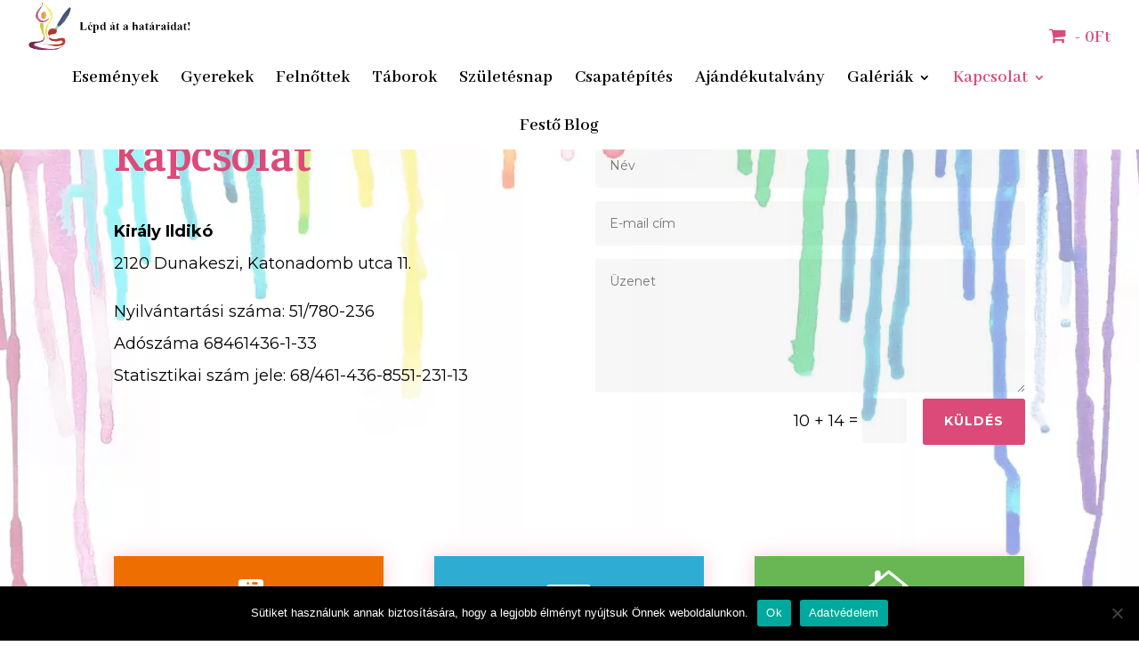

--- FILE ---
content_type: text/css
request_url: https://www.elmenyfestes.com/wp-content/et-cache/283/et-core-unified-283.min.css?ver=1766581956
body_size: 3384
content:
#frontbox{padding:0!important;max-width:800px!important}#frontbox>div.et_pb_row{width:100%!important;padding:10px!important}.da-overlay{background:none!important;background-color:#61bfcc!important;opacity:0.2!important}.home .contact-form h2{display:block;width:100%;color:#3ea8b5!important}.home .priceboxes{display:flex;justify-content:center;width:100%}.home .contact-form .pricebox{text-align:center;border:1px solid #3ea8b5;padding:10px 20px;margin-right:15px;border-radius:10px;position:relative}.home .contact-form .pricebox{font-size:20px}.home .contact-form .pricebox .name{font-weight:bold;min-height:47px;color:#3ea8b5}.home .contact-form .pricebox .description{margin:10px 0}.home .contact-form .pricebox .price,.home .contact-form .btnRegistration{background:#3ea8b5;color:white!important;border-radius:10px;font-weight:bold;padding:5px;text-align:center}.home .contact-form .pricebox.last{margin-right:0}.home .contact-form .btnRegistration{cursor:pointer;max-width:220px;margin:auto;margin-bottom:20px}.home .contact-form .btnRegistration:hover{background:white!important;color:#3ea8b5!important}.home .wp-block-jetpack-contact-form{display:block}.home .grunion-field-wrap,.home .grunion-field-wrap+.description,.home .otherdatas{font-size:18px;width:90%!important;max-width:400px;margin:auto!important}.home .grunion-field-wrap+.description{font-size:13px;line-height:normal}textarea{margin-bottom:0!important}.home .wp-block-jetpack-button{text-align:center;margin-bottom:30px;padding-bottom:30px;border-bottom:2px dashed #DDD}.wp-block-button__link{background:#3ea8b5;color:white;font-weight:bold}.wp-block-button__link:hover{background:black;color:white}.home .otherdatas{max-width:100%}@media (max-width:500px){.home .contact-form .pricebox{font-size:16px;padding:10px 5px}}a.icon.youtube-btn:before{background-color:red;border-radius:50px!important;content:"\e0a3";height:32px;width:32px;font-size:16px;line-height:32px;color:white;float:right;margin-right:50px;padding:2px;font-family:ETmodules!important;speak:none;font-style:normal;font-weight:400;-webkit-font-feature-settings:normal;font-feature-settings:normal;font-variant:normal;text-transform:none;-webkit-font-smoothing:antialiased;-moz-osx-font-smoothing:grayscale;text-shadow:0 0}@media (min-width:981px){.et_pb_video_0{margin-top:80px!important}}@media (max-width:980px){.et_pb_video_0{margin-top:150px!important;width:100%!important;max-width:800px!important}.et_header_style_centered #et_mobile_nav_menu{float:left!important;margin-top:0!important;width:100%;margin-bottom:20px}}body.home-background{background-color:#fff!important}body.custom-background:not(.home):not(.page-id-661):not(.page-id-657):not(.page-id-2330){background-color:#aaf6ff}.boxes .et_pb_bg_layout_light h4,.boxes .et_pb_bg_layout_light{background:none!important;color:white!important}.box_1{background:#ef6e00!important}.box_2{background:#2eacd1!important}.box_3{background:#69b754!important}.box_4{background:#704d99!important}.box_5{background:#c71539!important}#et-top-navigation{top:20px}.et_header_style_centered #main-header .logo_container{height:60px;position:relative;z-index:9999}.et-cart-info{top:0!important}.logo_container,.logo_container>a{float:left}.logo_container>a{max-width:190px}.home .menu-item-2337{display:none!important}.stripe_logo{width:100%;max-width:400px;display:block;margin:0 auto 8px}.stripe_logo>img{margin:0 5px}BODY .post{color:black!important}#main-content,#main-content .et_pb_section,BODY.page-id-643 .et_pb_section_0 .et_pb_gutters2{background:none}BODY.category-1 .type-post,#main-content .et_pb_gutters2,BODY:not(.page-id-283) #main-content .et_pb_column_1_4,BODY:not(.page-id-283) #main-content .et_pb_column_1_3,#main-content .et_pb_blurb,BODY.single-post .post .entry-content,BODY.page-id-283 #main-content .et_pb_row_0,BODY.page-id-283 #main-content .et_pb_column_1_3 .et_pb_blurb_2,.tribe-events-single-event-description,BODY.page .woocommerce-cart-form,BODY.page .cart-collaterals .cart_totals,BODY.page .woocommerce-checkout{}BODY:not(.home):not(.page-id-231):not(.page-id-297):not(.page-id-295):not(.page-id-661):not(.page-id-657):not(.page-id-2330){background:url('/wp-content/uploads/2021/01/hatter.jpg') no-repeat center 20px fixed}.tribe-events-schedule h2{font-size:1.5em}.woocommerce-cart-form{marign-bottom:15px}.ect-no-events{display:none!important}BODY.single-tribe_events .et_builder_inner_content.et_pb_gutters3>.et_pb_section_0{clear:left}BODY.page.home .et_pb_row_1 .et_pb_text_inner h1{color:#FFF!important}#main-footer .et_pb_row_2{padding-bottom:0!important}#main-footer .et_pb_column_5 .et_pb_blurb_description{font-size:18px}#main-footer .et_pb_column_5>.et_pb_blurb{margin-bottom:25px!important}#main-footer li{margin-bottom:26px!important}#main-footer .et_pb_image_0{background:#FFF;border-radius:100px;text-align:center;padding:16px}#main-footer .et_pb_row_3 .et_pb_text_inner{text-align:center}button#place_order,a.checkout-button{background:rgb(220 74 121 / 100%)!important;color:#FFF!important;border:none!important}.returntoshop{color:rgb(220 74 121 / 100%)!important}button[name="update_cart"]{padding:6px 20px!important}.entry-title{text-align:center}BODY.category .entry-title{text-align:left}#logo{filter:brightness(120%)}BODY.page-id-3 article.page{text-align:justify}.postid-510 figure table{margin-bottom:50px!important}.postid-510 figure table td:nth-child(1){width:350px!important}#main-content .container:before{background:none!important}#main-content #left-area{width:auto!important}#left-area .entry-title{color:#dc4e7c;font-size:32px!important}.et_pb_post,article.page{font-size:18px}#main-content #sidebar{display:none}#main-content .pagination a{background:#f5c8d6;border-radius:6px;padding:8px 30px;color:#000;font-size:18px}#main-content .pagination a:hover{opacity:0.7}@media (max-width:980px){.home .et_pb_row_1{height:1600px!important;min-height:1600px!important;max-height:1600px!important}BODY:not(.home):not(.page-id-231):not(.page-id-297):not(.page-id-295){background-size:contain!important}.table-video td{display:block;max-width:350px!important}.table-video td .wp-video,.table-video td .mejs-video{max-width:300px!important}}@media (min-width:981px){.home .et_pb_row_1{height:530px}}@media (min-width:980px) and (max-width:1200px){#menu-item-353{top:-148px!important;left:-30px!important}#menu-item-353 a{font-size:14px!important;padding:8px 12px!important}.table-video td .wp-video,.table-video td .mejs-video{max-width:300px!important}}BODY.page .et_pb_text_inner h1,BODY.page h1.main_title,BODY.page #left-area .entry-title,BODY.page h1.tribe-events-single-event-title,BODY.page.single-post #left-area h1.entry-title{text-align:center!important;font-size:52px!important;color:#dc4a79!important}BODY.page-id-283 .et_pb_text_inner h1{text-align:left!important}BODY.page-id-661 .et_pb_text_inner h1{font-family:'Baloo 2',sans-serif!important;font-weight:800!important;font-size:35px!important;color:#000000!important;text-align:left!important;line-height:1,2!important}BODY.page-id-661 .et_pb_text_inner h2{font-family:'Baloo 2',sans-serif!important;font-weight:800!important;font-size:24px!important;color:#ff5733!important;text-align:left!important;line-height:1,2!important}BODY.page-id-661 .et_pb_text_inner h3{font-family:'Baloo 2',sans-serif!important;font-weight:800!important;font-size:24px!important;color:#ff5733!important;text-align:left!important;line-height:1,2!important}BODY.page-id-661 .et_pb_text_inner h4{font-family:'Baloo 2',sans-serif!important;font-weight:800!important;font-size:28px!important;color:#000000!important;text-align:center!important;line-height:1,2!important}BODY.page-id-661 .et_pb_text_inner h5{font-family:'Baloo 2',sans-serif!important;font-weight:800!important;font-size:22px!important;color:#000000!important;text-align:left!important;line-height:1,2!important}BODY.page-id-661 .et_pb_text_inner h6{font-family:'Baloo 2',sans-serif!important;font-weight:800!important;font-size:26px!important;color:#000000!important;text-align:center!important;line-height:1,2!important}BODY.page-id-2330 .et_pb_text_inner h1{font-family:'Baloo 2',sans-serif!important;font-weight:800!important;font-size:30px!important;color:#000000!important;text-align:left!important;line-height:1,2!important}BODY.page-id-2330 .et_pb_text_inner h2{font-family:'Baloo 2',sans-serif!important;font-weight:800!important;font-size:24px!important;color:#FFA627!important;text-align:left!important;line-height:1,2!important}BODY.page-id-2330 .et_pb_text_inner h3{font-family:'Baloo 2',sans-serif!important;font-weight:800!important;font-size:24px!important;color:#FFA627!important;text-align:left!important;line-height:1,2!important}BODY.page-id-2330 .et_pb_text_inner h4{font-family:'Baloo 2',sans-serif!important;font-weight:800!important;font-size:24px!important;color:#FFA627!important;text-align:left!important;line-height:1,2!important}BODY.page-id-2330.et_pb_text_inner h5{font-family:'Baloo 2',sans-serif!important;font-weight:800!important;font-size:40px!important;color:#000000!important;text-align:center!important;line-height:1,2!important}BODY.page-id-2330 .et_pb_text_inner h6{font-family:'Baloo 2',sans-serif!important;font-weight:800!important;font-size:30px!important;color:#000000!important;text-align:center!important;line-height:1,2!important}BODY.page-id-657 .et_pb_text_inner h1{font-family:'Abril Fatface',sans-serif!important;font-size:35px!important;color:#000000!important;text-align:left!important;line-height:1,2!important}BODY.page-id-657 .et_pb_text_inner h2{font-family:'Abril Fatface',sans-serif!important;font-size:24px!important;color:#000000!important;text-align:left!important;line-height:1,2!important}BODY.page-id-657 .et_pb_text_inner h3{font-family:'Abril Fatface',sans-serif!important;font-size:24px!important;color:#000000!important;text-align:left!important;line-height:1,2!important}BODY.page-id-657 .et_pb_text_inner h4{font-family:'Abril Fatface',sans-serif!important;font-size:24px!important;color:#000000!important;text-align:left!important;line-height:1,2!important}BODY.page-id-657 .et_pb_text_inner h5{font-family:'Abril Fatface',sans-serif!important;font-size:22px!important;color:#000000!important;text-align:left!important;line-height:1,2!important}BODY.page-id-657 .et_pb_text_inner h6{font-family:'Abril Fatface',sans-serif!important;font-size:24px!important;color:#000000!important;text-align:center!important;line-height:1,2!important}BODY.page-id-8 h3{font-family:'Lobster',sans-serif!important;font-size:35px!important;color:#000000!important;text-align:center!important;line-height:1,2!important}BODY.page-id-8 h4{font-family:'Maven Pro',sans-serif!important;font-size:35px!important;font-weight:800;color:#dc4a79!important;text-align:left!important;line-height:1,2!important}BODY.page-id-8 h5{font-family:'Maven Pro',sans-serif!important;font-size:35px!important;font-weight:800;color:#dc4a79!important;text-align:center!important;line-height:1,2!important}BODY.page-id-8 h6{font-family:'Maven Pro',sans-serif!important;font-size:35px!important;font-weight:800;color:#dc4a79!important;text-align:center!important;line-height:1,2!important}body:not(.et-tb) #main-content .container,body:not(.et-tb-has-header) #main-content .container{padding-top:40px!important}#main-header{box-shadow:none!important;-khtml-box-shadow:none!important;-moz-box-shadow:none!important;-webkit-box-shadow:none!important}#main-content>.container{max-width:1080px!important}#menu-item-353{position:absolute;left:0;top:24px;text-transform:uppercase}.et-fixed-header #menu-item-353{top:12px!important}#menu-item-353 a{color:#000!important;font-size:17px!important;border-radius:6px;background:rgb(220 74 121 / 30%)!important;padding:8px 16px!important}#et-top-navigation #et_top_search{display:none}#et-top-navigation .et-cart-info{float:right!important;background:#f5c8d6;border-radius:50px;padding:7px 5px;color:#222!important}#et-top-navigation .et-cart-info span{top:2px;left:5px}@media only screen and (min-width:980px){.et-cart-info{position:absolute;top:10px;right:0}}@media only screen and (max-width:980px){.et_pb_image_0{display:none}}@media only screen and (max-width:980px){li#menu-item-353{display:none}.et-cart-info{position:absolute;top:-100px;right:-25px}}@media only screen and (min-width:981px) and (max-width:1200px){li#menu-item-353{top:5px!important}li#menu-item-353 a{padding-top:4px!important;padding-bottom:4px!important}}@media only screen and (max-width:340px){#ect-grid-wrapper .grid-view-schedule .ev-time{font-size:0.60em!important}}li#wpmenucartli{position:absolute;right:0;top:10px}li#wpmenucartli a{color:#dc4a79}li#wpmenucartli a .cartcontents{color:#000;background:#f5c8d6;padding:10px 12px;border-radius:60px;font-size:24px;font-weight:normal}li#wpmenucartli a.empty-wpmenucart-visible .cartcontents{display:none!important}.home .et_pb_image_0{margin-top:70px!important}.home #main-header .centered-inline-logo-wrap,#main-footer #footer-bottom{display:none!important}.home #page-container{padding-top:0!important}#divi-footer ul{list-style:none}#divi-footer ul li{margin-bottom:6px}#divi-footer a{color:#FFF}#divi-footer a:hover{opacity:0.5}.tribe-events-single-event-title{text-align:center}.tribe-events-schedule{display:block;margin:0 auto;text-align:center;width:max-content}.tribe-events-single-section.tribe-events-event-meta.primary.tribe-clearfix{display:none}.tribe-events-single-section.tribe-events-event-meta.secondary.tribe-clearfix{display:none}.single-tribe_events .tribe-events-event-meta{background:#fff6f9!important;border:none!important}.single-tribe_events .tribe-events-schedule .tribe-events-cost,.single-tribe_events .tribe-events-cal-links{display:none!important}.single-tribe_events .tribe-events-single-section .tribe-venue{display:none}#tribe-tickets__tickets-form{margin:0 auto}#tribe-tickets__tickets-form .tribe-tickets__tickets-item-quantity-remove,#tribe-tickets__tickets-form .tribe-tickets__tickets-item-quantity-add{color:#dc4a79}#tribe-tickets__tickets-form .tribe-common-c-btn{padding:10px 50px;margin:0 auto}#ect-grid-wrapper .grid-view-schedule .ev-time{font-size:0.65em;margin-top:6px}#ect-grid-wrapper .grid-view-schedule .ev-time span{margin-left:-3px}#ect-grid-wrapper .ect-grid-event-area{cursor:pointer}#ect-grid-wrapper .ect-grid-event-area:hover{box-shadow:none!important;opacity:0.7}#ect-grid-wrapper .ect-grid-event-area .ect-grid-readmore{display:none!important}#ect-grid-wrapper .ect-grid-event-area{box-shadow:inset 0 0 25px -5px #ffb4cc!important;background:#fff6f9!important}#ect-grid-wrapper .ect-grid-event-area .ect-grid-date{background:rgb(220 74 121 / 100%)!important;color:#FFF!important;font-size:inherit!important;font-size:20px!important;line-height:0!important;padding:10px!important;margin-top:-40px!important;margin-bottom:10px!important}#ect-grid-wrapper .ect-grid-event-area .ect-grid-title h4{margin:0!important}#ect-grid-wrapper .ect-grid-event-area .ect-grid-cost{color:rgb(0 68 94 / 50%);width:100%!important}#ect-caruoseel-wrapper .carousel-view-schedule .ev-time{font-size:0.65em;margin-top:6px}#ect-carousel-wrapper .carousel-view-schedule .ev-time span{margin-left:-3px}#ect-carousel-wrapper .ect-carousel-event-area{cursor:pointer}#ect-carousel-wrapper .ect-carousel-event-area:hover{box-shadow:none!important;opacity:0.7}#ect-carousel-wrapper .ect-carousel-event-area .ect-carousel-readmore{display:none!important}#ect-carousel-wrapper .ect-carousel-event-area{box-shadow:inset 0 0 25px -5px #ffb4cc!important;background:#fff6f9!important}#ect-carousel-wrapper .ect-carousel-event-area .ect-carousel-date{background:rgb(220 74 121 / 100%)!important;color:#FFF!important;font-size:inherit!important;font-size:20px!important;line-height:0!important;padding:10px!important;margin-top:-40px!important;margin-bottom:10px!important}.ect-carousel-date{position:relative!important;top:auto!important;left:auto!important;margin:inherit!important}.ect-event-content.ect-slider-description{display:none!important}#ect-carousel-wrapper .ect-carousel-event-area .ect-carousel-title h4{margin:0!important}#ect-carousel-wrapper .ect-carousel-event-area .ect-carousel-cost{color:rgb(0 68 94 / 50%);width:100%!important}.tribe-events-event-image{display:none!important}@media (min-width:981px){.et_pb_module.et_pb_blurb{margin-bottom:0%!important}}.tribe_events-template-default.single.single-tribe_events{background:#ffffff!important}.tribe-events-schedule .tribe-clearfix{display:block!important}.et_post_meta_wrapper{display:none!important}#main-content>.container{max-width:1200px!important}.single-post h1{font-size:30px;font-family:"Poppins",sans-serif;font-weight:bold;color:#dc4a79}.single-post h2{font-size:22px;font-family:"Poppins",sans-serif;color:#000000}.single-post h3{font-size:22px;font-family:"Poppins",sans-serif;color:#000000}.single-post h5{font-size:22px;font-family:"Poppins",sans-serif;color:#000000}.single-post h6{font-size:22px;font-family:"Poppins",sans-serif;font-weight:bold;color:#000000}#page-container{padding-top:60px!important}

--- FILE ---
content_type: text/css
request_url: https://www.elmenyfestes.com/wp-content/et-cache/283/et-core-unified-tb-2283-deferred-283.min.css?ver=1766581957
body_size: 2048
content:
.et_pb_section_0_tb_footer.et_pb_section{padding-top:100px;padding-bottom:20px;margin-top:200px;background-color:#dc4a79!important}.et_pb_section_0_tb_footer.section_has_divider.et_pb_top_divider .et_pb_top_inside_divider{background-image:url([data-uri]);background-size:100% 100px;top:0;height:100px;z-index:1;transform:scale(1,-1)}.et_pb_image_0_tb_footer{filter:brightness(115%);backface-visibility:hidden;margin-bottom:11px!important;width:100px;text-align:center}html:not(.et_fb_edit_enabled) #et-fb-app .et_pb_image_0_tb_footer:hover{filter:brightness(115%)}.et_pb_blurb_3_tb_footer.et_pb_blurb .et_pb_module_header,.et_pb_blurb_3_tb_footer.et_pb_blurb .et_pb_module_header a,.et_pb_text_0_tb_footer.et_pb_text,.et_pb_blurb_1_tb_footer.et_pb_blurb .et_pb_module_header,.et_pb_blurb_1_tb_footer.et_pb_blurb .et_pb_module_header a,.et_pb_blurb_2_tb_footer.et_pb_blurb .et_pb_module_header,.et_pb_blurb_2_tb_footer.et_pb_blurb .et_pb_module_header a{color:#ffffff!important}.et_pb_text_0_tb_footer{font-size:18px}.et_pb_blurb_0_tb_footer.et_pb_blurb .et_pb_module_header,.et_pb_blurb_0_tb_footer.et_pb_blurb .et_pb_module_header a{font-size:1px;color:#ffffff!important}.et_pb_blurb_0_tb_footer.et_pb_blurb{font-size:18px;color:#ffffff!important;padding-top:0px!important;padding-bottom:0px!important;margin-bottom:20px!important}.et_pb_blurb_3_tb_footer .et-pb-icon,.et_pb_blurb_0_tb_footer .et-pb-icon,.et_pb_blurb_1_tb_footer .et-pb-icon,.et_pb_blurb_2_tb_footer .et-pb-icon{font-size:24px;color:#ffffff;font-family:ETmodules!important;font-weight:400!important}.et_pb_blurb_1_tb_footer.et_pb_blurb{font-size:18px;color:#ffffff!important;padding-top:0px!important;padding-bottom:0px!important;margin-top:0px!important;margin-bottom:20px!important}.et_pb_blurb_3_tb_footer.et_pb_blurb,.et_pb_blurb_2_tb_footer.et_pb_blurb{font-size:18px;color:#ffffff!important;padding-top:0px!important;padding-bottom:0px!important;margin-top:0px!important;margin-bottom:0px!important}.et_pb_text_1_tb_footer{font-family:'Abhaya Libre',Georgia,"Times New Roman",serif;font-size:18px}.et_pb_text_1_tb_footer h1{font-family:'Abhaya Libre',Georgia,"Times New Roman",serif}.et_pb_text_2_tb_footer.et_pb_text{color:#000000!important}.et_pb_text_2_tb_footer{font-family:'Montserrat',Helvetica,Arial,Lucida,sans-serif;margin-bottom:12px!important}.et_pb_text_2_tb_footer.et_pb_text a{color:#FFFFFF!important;transition:color 300ms ease 0ms}.et_pb_text_2_tb_footer.et_pb_text a:hover{color:#0C71C3!important}.et_pb_text_2_tb_footer a{font-family:'Montserrat',Helvetica,Arial,Lucida,sans-serif}.et_pb_image_1_tb_footer{width:25%;text-align:right;margin-right:0}.et_pb_row_1_tb_footer.et_pb_row{padding-bottom:0px!important;margin-bottom:0px!important;padding-bottom:0px}.et_pb_text_3_tb_footer.et_pb_text{color:rgba(255,255,255,0.51)!important}.et_pb_text_3_tb_footer{font-size:16px}.et_pb_social_media_follow_network_0_tb_footer a.icon{background-color:#a82400!important}.et_pb_social_media_follow_network_1_tb_footer a.icon{background-color:#3b5998!important}.et_pb_social_media_follow_network_2_tb_footer a.icon{background-color:#fe2c55!important}.et_pb_image_0_tb_footer.et_pb_module{margin-left:auto!important;margin-right:auto!important}.et_pb_image_1_tb_footer.et_pb_module{margin-left:0px!important;margin-right:auto!important}@media only screen and (max-width:980px){.et_pb_image_0_tb_footer .et_pb_image_wrap img,.et_pb_image_1_tb_footer .et_pb_image_wrap img{width:auto}}@media only screen and (max-width:767px){.et_pb_image_0_tb_footer .et_pb_image_wrap img,.et_pb_image_1_tb_footer .et_pb_image_wrap img{width:auto}}.et_pb_text_1,.et_pb_text_0{line-height:2em;line-height:2em}.et_pb_text_0 h1{font-family:'Faustina',Georgia,"Times New Roman",serif;font-weight:600;font-size:40px;color:#dc4a79!important;line-height:1.3em}.et_pb_text_1 h1{font-family:'Faustina',Georgia,"Times New Roman",serif;font-size:60px;color:#0e7162!important;line-height:1.3em}.et_pb_contact_form_0.et_pb_contact_form_container .input,.et_pb_contact_form_0.et_pb_contact_form_container .input[type="checkbox"]+label i,.et_pb_contact_form_0.et_pb_contact_form_container .input[type="radio"]+label i{border-radius:3px 3px 3px 3px;overflow:hidden}body #page-container .et_pb_section .et_pb_contact_form_0.et_pb_contact_form_container.et_pb_module .et_pb_button{color:#ffffff!important;border-width:10px!important;border-color:rgba(0,0,0,0);letter-spacing:1px;font-size:14px;font-weight:700!important;text-transform:uppercase!important;background-color:#dc4a79!important}body #page-container .et_pb_section .et_pb_contact_form_0.et_pb_contact_form_container.et_pb_module .et_pb_button:after{font-size:1.6em}body.et_button_custom_icon #page-container .et_pb_contact_form_0.et_pb_contact_form_container.et_pb_module .et_pb_button:after{font-size:14px}.et_pb_contact_form_0 .input,.et_pb_contact_form_0 .input[type="checkbox"]+label i,.et_pb_contact_form_0 .input[type="radio"]+label i{background-color:rgba(0,0,0,0.03)}.et_pb_section_1.et_pb_section{padding-top:23px;padding-right:1px;padding-bottom:140px;padding-left:0px}.et_pb_section_1{transition:border-radius 300ms ease 0ms}.et_pb_blurb_2.et_pb_blurb .et_pb_module_header,.et_pb_blurb_2.et_pb_blurb .et_pb_module_header a,.et_pb_blurb_1.et_pb_blurb .et_pb_module_header,.et_pb_blurb_1.et_pb_blurb .et_pb_module_header a,.et_pb_blurb_0.et_pb_blurb .et_pb_module_header,.et_pb_blurb_0.et_pb_blurb .et_pb_module_header a{font-size:24px;color:#ffffff!important;text-align:center}.et_pb_blurb_1.et_pb_blurb,.et_pb_blurb_0.et_pb_blurb{font-size:24px;color:#ffffff!important;padding-top:26px!important;padding-right:15px!important;padding-bottom:26px!important;padding-left:15px!important}.et_pb_blurb_1.et_pb_blurb .et_pb_blurb_description a,.et_pb_blurb_2.et_pb_blurb .et_pb_blurb_description a,.et_pb_blurb_0.et_pb_blurb .et_pb_blurb_description a{color:#ffffff!important}.et_pb_blurb_1,.et_pb_blurb_0,.et_pb_blurb_2{box-shadow:0px 0px 20px 0px rgba(220,74,121,0.25)}.et_pb_blurb_1 .et-pb-icon,.et_pb_blurb_0 .et-pb-icon,.et_pb_blurb_2 .et-pb-icon{font-size:50px;color:#ffffff;font-family:ETmodules!important;font-weight:400!important}.et_pb_blurb_2.et_pb_blurb{font-size:24px;color:#ffffff!important;padding-top:13px!important;padding-right:15px!important;padding-bottom:13px!important;padding-left:15px!important}.ba_logo_grid_child_1 .dtq-logo-grid__item,.ba_logo_grid_child_8 .dtq-logo-grid__item,.ba_logo_grid_child_7 .dtq-logo-grid__item,.ba_logo_grid_child_6 .dtq-logo-grid__item,.ba_logo_grid_child_5 .dtq-logo-grid__item,.ba_logo_grid_child_4 .dtq-logo-grid__item,.ba_logo_grid_child_3 .dtq-logo-grid__item,.ba_logo_grid_child_2 .dtq-logo-grid__item,.ba_logo_grid_child_0 .dtq-logo-grid__item{background-color:#e2e5ed!important;padding-top:50px!important;padding-right:50px!important;padding-bottom:50px!important;padding-left:50px!important}.et_pb_column_1{padding-top:24px}@media only screen and (max-width:980px){.et_pb_text_0 h1{font-size:50px}body #page-container .et_pb_section .et_pb_contact_form_0.et_pb_contact_form_container.et_pb_module .et_pb_button:after{display:inline-block;opacity:0}body #page-container .et_pb_section .et_pb_contact_form_0.et_pb_contact_form_container.et_pb_module .et_pb_button:hover:after{opacity:1}}@media only screen and (max-width:767px){.et_pb_text_0 h1{font-size:40px}body #page-container .et_pb_section .et_pb_contact_form_0.et_pb_contact_form_container.et_pb_module .et_pb_button:after{display:inline-block;opacity:0}body #page-container .et_pb_section .et_pb_contact_form_0.et_pb_contact_form_container.et_pb_module .et_pb_button:hover:after{opacity:1}}